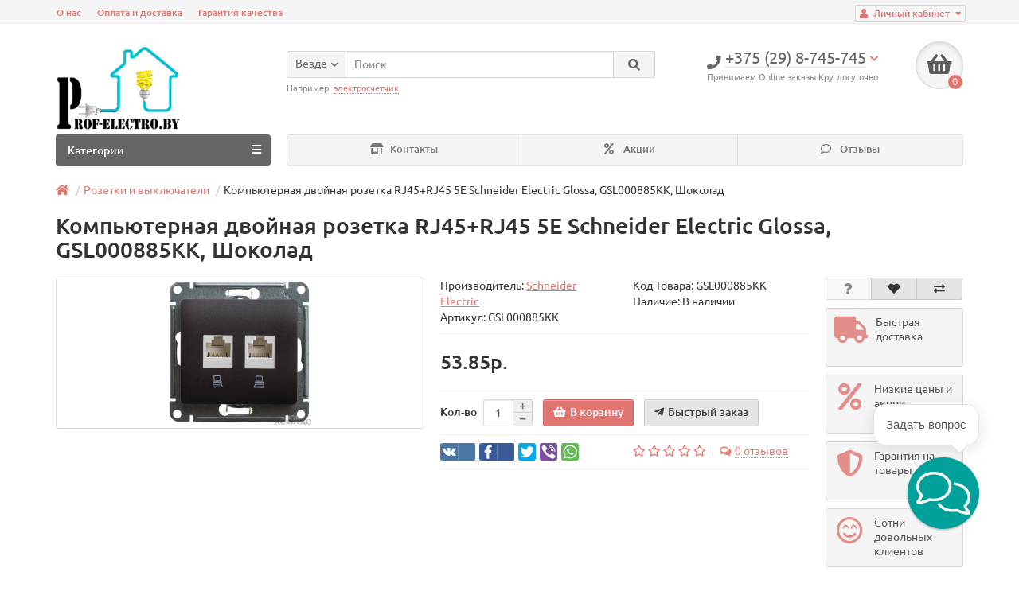

--- FILE ---
content_type: text/html; charset=utf-8
request_url: https://prof-electro.by/kompyuternaya-dvojnaya-rozetka-rj45-rj45-5e-schneider-electric-glossa-gsl000885kk-shokolad/
body_size: 19587
content:
<!DOCTYPE html>
<html dir="ltr" lang="ru">
<head>
<title>Компьютерная двойная розетка RJ45+RJ45 5E Schneider Electric Glossa, GSL000885KK, Шоколад купить в Витебске по низкой цене с доставкой</title>

      
<!-- Google Tag Manager -->
<script>(function(w,d,s,l,i){w[l]=w[l]||[];w[l].push({'gtm.start':
new Date().getTime(),event:'gtm.js'});var f=d.getElementsByTagName(s)[0],
j=d.createElement(s),dl=l!='dataLayer'?'&l='+l:'';j.async=true;j.src=
'https://www.googletagmanager.com/gtm.js?id='+i+dl;f.parentNode.insertBefore(j,f);
})(window,document,'script','dataLayer','GTM-WBXG89N');</script>
<!-- End Google Tag Manager -->
<meta charset="UTF-8" />
<meta name="viewport" content="width=device-width, initial-scale=1" />
<meta http-equiv="X-UA-Compatible" content="IE=edge" />
			
<base href="https://prof-electro.by/" />
<meta name="description" content="Компьютерная двойная розетка RJ45+RJ45 5E Schneider Electric Glossa, GSL000885KK, Шоколад Механизм Schneider Electric Glossa двойной розетки компьютерной с разъёмом RJ45 категория 5е предназначен для удобного и быстрого подключения вашего компьютера к ком" />
<meta name="keywords" content= "Компьютерная двойная розетка RJ45+RJ45 5E Schneider Electric Glossa, GSL000885KK, Шоколад" />
<meta property="og:title" content="Компьютерная двойная розетка RJ45+RJ45 5E Schneider Electric Glossa, GSL000885KK, Шоколад купить в Витебске по низкой цене с доставкой" />
<meta property="og:type" content="website" />
<meta property="og:image" content="https://prof-electro.by/image/catalog/Logo12-4-2_2.png" />
<meta property="og:site_name" content="Prof-Electro.by" />
<link href="https://prof-electro.by/kompyuternaya-dvojnaya-rozetka-rj45-rj45-5e-schneider-electric-glossa-gsl000885kk-shokolad/" rel="canonical" />
<link href="https://prof-electro.by/image/catalog/favicon_2.png" rel="icon" />
<link href="catalog/view/javascript/bootstrap/css/bootstrap.min.css" rel="stylesheet" media="screen" />
<link href="catalog/view/theme/unishop/stylesheet/stylesheet.css?v=2.5.0.0" rel="stylesheet" type="text/css" media="screen" />
<link href="catalog/view/theme/unishop/stylesheet/font-awesome.min.css" rel="stylesheet" type="text/css" media="screen" />
<link href="catalog/view/theme/unishop/stylesheet/elements_0.css?1660560636070" rel="stylesheet" type="text/css" media="screen" />
	<link href="catalog/view/javascript/jquery/magnific/magnific-popup.css" type="text/css" rel="stylesheet" media="screen" />
	<link href="catalog/view/javascript/jquery/datetimepicker/bootstrap-datetimepicker.min.css" type="text/css" rel="stylesheet" media="screen" />
	<link href="catalog/view/theme/unishop/stylesheet/notification.css" type="text/css" rel="stylesheet" media="screen" />
	<link href="catalog/view/theme/unishop/stylesheet/subscribe.css" type="text/css" rel="stylesheet" media="screen" />
<script>if(!localStorage.getItem('display')) {localStorage.setItem('display', 'grid');}</script>
<script src="catalog/view/javascript/jquery/jquery-2.1.1.min.js"></script>
<script src="catalog/view/javascript/bootstrap/js/bootstrap.min.js"></script>
<script src="catalog/view/theme/unishop/js/common.js"></script>
	<script src="catalog/view/javascript/jquery/magnific/jquery.magnific-popup.min.js"></script>
	<script src="catalog/view/theme/unishop/js/jquery.elevatezoom.js"></script>
	<script src="catalog/view/javascript/jquery/datetimepicker/moment.js"></script>
	<script src="catalog/view/javascript/jquery/datetimepicker/bootstrap-datetimepicker.min.js"></script>
	<script src="catalog/view/javascript/jquery/owl-carousel/owl.carousel.min.js"></script>
	<script src="catalog/view/theme/unishop/js/subscribe.js"></script>
	</head>
<body class="product-product-111153">
<!-- Google Tag Manager (noscript) -->
<noscript><iframe src="https://www.googletagmanager.com/ns.html?id=GTM-WBXG89N"
height="0" width="0" style="display:none;visibility:hidden"></iframe></noscript>
<!-- End Google Tag Manager (noscript) -->
<nav id="top">
  <div class="container">
	<div class="pull-right">
	<div id="account" class="btn-group">
		<button class="btn btn-link dropdown-toggle" data-toggle="dropdown">
			<i class="fa fa-user"></i> 
			<span class="hidden-xs">Личный кабинет</span> 
			<i class="fa fa-caret-down"></i>
		</button>
        <ul class="dropdown-menu dropdown-menu-right">
                        <li><a href="https://prof-electro.by/register/" >Регистрация</a></li>
            <li><a href="https://prof-electro.by/login/">Авторизация</a></li>
                    </ul>
    </div>
	</div>
					<div id="top-links" class="hidden-xs hidden-sm">
			<ul>
							<li><a href="/o-nas/" title="О нас">О нас</a></li>
							<li><a href="/oplata-i-dostavka/" title="Оплата и доставка">Оплата и доставка</a></li>
							<li><a href="/garantija-kachestva/" title="Гарантия качества">Гарантия качества</a></li>
						</ul>
		</div>
		<div id="top-links2" class="btn-group pull-left visible-xs visible-sm">
			<button class="btn btn-link dropdown-toggle" data-toggle="dropdown"><i class="fa fa-info"></i> <i class="fa fa-caret-down"></i></button>
		</div>
	  </div>
</nav>
<header>
	<div class="container">
		<div class="row">
			<div class="col-xs-12 col-sm-6 col-md-3 col-lg-3">
				<div id="logo">
																		<a href="https://prof-electro.by/"><img src="https://prof-electro.by/image/catalog/Logo12-4-2_2.png" title="Prof-Electro.by" alt="Prof-Electro.by" class="img-responsive" /></a>
															</div>
			</div>
			<div class="col-xs-9 col-sm-4 col-md-3 col-md-push-5">
				<div id="phone">
					<div class="phone dropdown-toggle pull-right" data-toggle="dropdown">
						<div><i class="fa fa-phone"></i> <span>+375 (29) 8-745-745</span> <i class="fa fa-chevron-down hidden-xs"></i></div>
						<div>Принимаем Online заказы Круглосуточно</div>
					</div>
											<ul class="dropdown-menu dropdown-menu-right">
							<li><a onclick="callback();" class="open_callback"><span class="hidden-xs">Не дозвонились? </span>Заказ звонка!</a></li>																						<li>
									<a href="tel:+375 (44) 5-935-745">
										<i class="fa fa-phone"></i>
										<span>+375 (44) 5-935-745</span>
									</a>
								</li>
															<li>
									<a href="mailto:montag.el@mail.ru">
										<i class="fa fa-envelope"></i>
										<span>montag.el@mail.ru</span>
									</a>
								</li>
																				</ul>
									</div>
			</div>
			<div class="col-xs-3 col-sm-2 col-md-1 col-md-push-5"><div id="cart" class="btn-group pull-right ">
	<button type="button" data-toggle="dropdown" data-loading-text="Загрузка..." class="btn dropdown-toggle"><i class="fa fa-shopping-basket"></i> <span id="cart-total">0</span></button>
	<ul class="dropdown-menu pull-right">
					<li style="padding-top:0;border-top:none">
				<p class="text-center">Ваша корзина пуста!</p>
			</li>
			</ul>
<script>
function p_array() {
}

function replace_button(product_id, options){
	$('.'+product_id).html('<i class="" aria-hidden="true"></i> <span class="hidden-sm">В корзине</span>').addClass('in_cart');
}
function return_button(product_id) {
	$('.'+product_id).html('<i class="fa fa-shopping-basket" aria-hidden="true"></i> <span class="hidden-sm">В корзину</span>').removeClass('in_cart');
}

$(document).ready(function() {
	p_array();
});
</script>
</div></div>
			<div id="div_search" class="col-xs-12 col-sm-6 col-md-4 col-lg-5 hidden-sm col-md-pull-4"><div id="search" class="search_form input-group se">
	<input type="hidden" name="filter_category_id" value="" />
	<div class="cat_id input-group-btn">
		<button type="button" class="btn btn-default btn-lg dropdown-toggle" data-toggle="dropdown"><span>Везде</span><i class="fa fa-chevron-down"></i></button>
		<ul class="dropdown-menu">
		<li data-id=""><a>Везде</a></li>
					<li data-id="59"><a>Розетки и выключатели</a></li>
					<li data-id="20"><a>Кабель</a></li>
					<li data-id="18"><a>Аксессуары для кабельной продукции</a></li>
					<li data-id="25"><a>УЗО, автоматы, дифавтоматы</a></li>
					<li data-id="17"><a>Щиты, шкафы, боксы</a></li>
					<li data-id="24"><a>Светильники</a></li>
					<li data-id="34"><a>Лампы, патроны</a></li>
					<li data-id="57"><a>Прожекторы</a></li>
					<li data-id="64"><a>Теплый пол</a></li>
					<li data-id="65"><a>Аксессуары</a></li>
					<li data-id="66"><a>Электромонтажный инструмент</a></li>
					<li data-id="67"><a>Счетчики электроэнергии</a></li>
					<li data-id="68"><a>Приборы измерения</a></li>
					<li data-id="69"><a>Силовые разъёмы</a></li>
				</ul>
	</div>		
	<input type="text" name="search" value="" placeholder="Поиск" class="form-control input-lg" />
	<span class="input-group-btn">
		<button type="button" class="search btn btn-default btn-lg"><i class="fa fa-search"></i></button>
	</span>
</div>
<div id="search_phrase" class="hidden-xs hidden-sm">
	Например: <a> электросчетчик</a></div></div>
		</div>
	</div>
	<div class="container">
		<div class="row">
												<div class="col-sm-12 col-md-8 col-lg-9 col-xl-16 col-md-push-4 col-lg-push-3 col-xl-push-2">
						<ul class="menu_links">
															<li>
									<a href="kontakty/" title="Контакты">
																					<span><i class="fas fa-store-alt"></i></span>
																				Контакты									</a>
								</li>
															<li>
									<a href="specials/" title="Акции">
																					<span><i class="fa fa-percent"></i></span>
																				Акции									</a>
								</li>
															<li>
									<a href="reviews/" title="Отзывы">
																					<span><i class="far fa-comment"></i></span>
																				Отзывы									</a>
								</li>
													</ul>
						<script>uniUpdRightMenu('.menu_links');</script>
					</div>
								<div class="col-sm-6 col-md-4 col-lg-3 col-xl-4 col-md-pull-8 col-lg-pull-9 col-xl-pull-8">
					<nav id="menu" class=" navbar">
						<div class="navbar-header">
							<span id="category">Категории</span>
							<button type="button" class="btn-navbar navbar-toggle" data-toggle="collapse" data-target=".navbar-ex1-collapse"><i class="fa fa-bars" aria-hidden="true"></i></button>
						</div>
						<div class="collapse navbar-collapse navbar-ex1-collapse">
							<ul class="nav navbar-nav">
								 
									<li class="has-children" >
										<a class="disabled">
																																				<span><i class="fa fa-arrow-alt-circle-right"></i></span>
																																		Розетки и выключатели											<i class="fas fa-angle-down fa-fw"></i>										</a>
																					<span class="dropdown-toggle visible-xs visible-sm"><i class="fa fa-plus" aria-hidden="true"></i><i class="fa fa-minus" aria-hidden="true"></i></span>
											<div class="dropdown-menu column-1">
												<div class="dropdown-inner row">
																											<ul class="list-unstyled col-sm-12">
															<li>
																<a href="https://prof-electro.by/rozetki-i-vyklyuchateli/iek-fors-ip-54-/"><i class="fas fa-angle-right"></i>IEK Форс(IP 54)</a>
																															</li>
														</ul>
																											<ul class="list-unstyled col-sm-12">
															<li>
																<a href="https://prof-electro.by/rozetki-i-vyklyuchateli/schneider-electric/"><i class="fas fa-angle-right"></i>Schneider Electric</a>
																																	<span class="dropdown-toggle visible-xs visible-sm"><i class="fa fa-plus" aria-hidden="true"></i><i class="fa fa-minus" aria-hidden="true"></i></span>
																	<div class="dropdown-menu">
																		<div class="dropdown-inner">
																			<ul class="list-unstyled">
																																									<li>
																						<a href="https://prof-electro.by/rozetki-i-vyklyuchateli/schneider-electric/atlas-design/"><i class="fas fa-angle-double-right"></i>Atlas Design</a>
																					</li>
																																									<li>
																						<a href="https://prof-electro.by/rozetki-i-vyklyuchateli/schneider-electric/blanca/"><i class="fas fa-angle-double-right"></i>Blanca</a>
																					</li>
																																									<li>
																						<a href="https://prof-electro.by/rozetki-i-vyklyuchateli/schneider-electric/glossa/"><i class="fas fa-angle-double-right"></i>Glossa</a>
																					</li>
																																							</ul>
																		</div>
																	</div>
																															</li>
														</ul>
																											<ul class="list-unstyled col-sm-12">
															<li>
																<a href="https://prof-electro.by/rozetki-i-vyklyuchateli/rozetki-simon/"><i class="fas fa-angle-right"></i>SIMON</a>
																															</li>
														</ul>
																											<ul class="list-unstyled col-sm-12">
															<li>
																<a href="https://prof-electro.by/rozetki-i-vyklyuchateli/rozetki-beltiz/"><i class="fas fa-angle-right"></i>БелТИЗ</a>
																															</li>
														</ul>
																											<ul class="list-unstyled col-sm-12">
															<li>
																<a href="https://prof-electro.by/rozetki-i-vyklyuchateli/vyklyuchateli/"><i class="fas fa-angle-right"></i>Выключатели</a>
																																	<span class="dropdown-toggle visible-xs visible-sm"><i class="fa fa-plus" aria-hidden="true"></i><i class="fa fa-minus" aria-hidden="true"></i></span>
																	<div class="dropdown-menu">
																		<div class="dropdown-inner">
																			<ul class="list-unstyled">
																																									<li>
																						<a href="https://prof-electro.by/rozetki-i-vyklyuchateli/vyklyuchateli/belyy-cvet/"><i class="fas fa-angle-double-right"></i>Белые</a>
																					</li>
																																									<li>
																						<a href="https://prof-electro.by/rozetki-i-vyklyuchateli/vyklyuchateli/dvuhklavishnye/"><i class="fas fa-angle-double-right"></i>Двухклавишные</a>
																					</li>
																																									<li>
																						<a href="https://prof-electro.by/rozetki-i-vyklyuchateli/vyklyuchateli/odnoklavishnye/"><i class="fas fa-angle-double-right"></i>Одноклавишные</a>
																					</li>
																																									<li>
																						<a href="https://prof-electro.by/rozetki-i-vyklyuchateli/vyklyuchateli/trekhklavishnye/"><i class="fas fa-angle-double-right"></i>Трехклавишные</a>
																					</li>
																																							</ul>
																		</div>
																	</div>
																															</li>
														</ul>
																											<ul class="list-unstyled col-sm-12">
															<li>
																<a href="https://prof-electro.by/rozetki-i-vyklyuchateli/rozetki/"><i class="fas fa-angle-right"></i>Розетки</a>
																																	<span class="dropdown-toggle visible-xs visible-sm"><i class="fa fa-plus" aria-hidden="true"></i><i class="fa fa-minus" aria-hidden="true"></i></span>
																	<div class="dropdown-menu">
																		<div class="dropdown-inner">
																			<ul class="list-unstyled">
																																									<li>
																						<a href="https://prof-electro.by/rozetki-i-vyklyuchateli/rozetki/cvet-belyy/"><i class="fas fa-angle-double-right"></i>Белые</a>
																					</li>
																																									<li>
																						<a href="https://prof-electro.by/rozetki-i-vyklyuchateli/rozetki/s-zazemleniem/"><i class="fas fa-angle-double-right"></i>Розетки с заземлением</a>
																					</li>
																																									<li>
																						<a href="https://prof-electro.by/rozetki-i-vyklyuchateli/rozetki/s-kryshkoj/"><i class="fas fa-angle-double-right"></i>Розетки с крышкой</a>
																					</li>
																																									<li>
																						<a href="https://prof-electro.by/rozetki-i-vyklyuchateli/rozetki/telefonnye/"><i class="fas fa-angle-double-right"></i>Телефонные розетки</a>
																					</li>
																																							</ul>
																		</div>
																	</div>
																															</li>
														</ul>
																											<ul class="list-unstyled col-sm-12">
															<li>
																<a href="https://prof-electro.by/rozetki-i-vyklyuchateli/legrand/"><i class="fas fa-angle-right"></i>Legrand</a>
																																	<span class="dropdown-toggle visible-xs visible-sm"><i class="fa fa-plus" aria-hidden="true"></i><i class="fa fa-minus" aria-hidden="true"></i></span>
																	<div class="dropdown-menu">
																		<div class="dropdown-inner">
																			<ul class="list-unstyled">
																																									<li>
																						<a href="https://prof-electro.by/rozetki-i-vyklyuchateli/legrand/legrand-inspiria/"><i class="fas fa-angle-double-right"></i>Inspiria</a>
																					</li>
																																									<li>
																						<a href="https://prof-electro.by/rozetki-i-vyklyuchateli/legrand/etika/"><i class="fas fa-angle-double-right"></i>Legrand Etika</a>
																					</li>
																																									<li>
																						<a href="https://prof-electro.by/rozetki-i-vyklyuchateli/legrand/valena/"><i class="fas fa-angle-double-right"></i>Legrand Valena</a>
																					</li>
																																									<li>
																						<a href="https://prof-electro.by/rozetki-i-vyklyuchateli/legrand/legrand--quteo-/"><i class="fas fa-angle-double-right"></i>Quteo</a>
																					</li>
																																							</ul>
																		</div>
																	</div>
																															</li>
														</ul>
																											<ul class="list-unstyled col-sm-12">
															<li>
																<a href="https://prof-electro.by/rozetki-i-vyklyuchateli/rozetki-lezard/"><i class="fas fa-angle-right"></i>Lezard</a>
																																	<span class="dropdown-toggle visible-xs visible-sm"><i class="fa fa-plus" aria-hidden="true"></i><i class="fa fa-minus" aria-hidden="true"></i></span>
																	<div class="dropdown-menu">
																		<div class="dropdown-inner">
																			<ul class="list-unstyled">
																																									<li>
																						<a href="https://prof-electro.by/rozetki-i-vyklyuchateli/rozetki-lezard/mira/"><i class="fas fa-angle-double-right"></i>Серия Mira</a>
																					</li>
																																									<li>
																						<a href="https://prof-electro.by/rozetki-i-vyklyuchateli/rozetki-lezard/demet/"><i class="fas fa-angle-double-right"></i>Серия NATA</a>
																					</li>
																																							</ul>
																		</div>
																	</div>
																															</li>
														</ul>
																									</div>
											</div>
																			</li>
								 
									<li class="has-children" >
										<a href="https://prof-electro.by/cable/">
																																				<span><i class="fa fa-arrow-alt-circle-right"></i></span>
																																		Кабель											<i class="fas fa-angle-down fa-fw"></i>										</a>
																					<span class="dropdown-toggle visible-xs visible-sm"><i class="fa fa-plus" aria-hidden="true"></i><i class="fa fa-minus" aria-hidden="true"></i></span>
											<div class="dropdown-menu column-1">
												<div class="dropdown-inner row">
																											<ul class="list-unstyled col-sm-12">
															<li>
																<a href="https://prof-electro.by/cable/tv-kabel/"><i class="fas fa-angle-right"></i>TV-кабель</a>
																															</li>
														</ul>
																											<ul class="list-unstyled col-sm-12">
															<li>
																<a href="https://prof-electro.by/cable/utp/"><i class="fas fa-angle-right"></i>UTP</a>
																															</li>
														</ul>
																											<ul class="list-unstyled col-sm-12">
															<li>
																<a href="https://prof-electro.by/cable/avvg/"><i class="fas fa-angle-right"></i>АВВГ</a>
																															</li>
														</ul>
																											<ul class="list-unstyled col-sm-12">
															<li>
																<a href="https://prof-electro.by/cable/apbpp/"><i class="fas fa-angle-right"></i>АПБПП</a>
																															</li>
														</ul>
																											<ul class="list-unstyled col-sm-12">
															<li>
																<a href="https://prof-electro.by/cable/apv/"><i class="fas fa-angle-right"></i>АПВ</a>
																															</li>
														</ul>
																											<ul class="list-unstyled col-sm-12">
															<li>
																<a href="https://prof-electro.by/cable/vvg/"><i class="fas fa-angle-right"></i>ВВГ</a>
																															</li>
														</ul>
																											<ul class="list-unstyled col-sm-12">
															<li>
																<a href="https://prof-electro.by/cable/pbvvg/"><i class="fas fa-angle-right"></i>ПБВВГ</a>
																															</li>
														</ul>
																											<ul class="list-unstyled col-sm-12">
															<li>
																<a href="https://prof-electro.by/cable/pv/"><i class="fas fa-angle-right"></i>ПВ</a>
																															</li>
														</ul>
																											<ul class="list-unstyled col-sm-12">
															<li>
																<a href="https://prof-electro.by/cable/pv-3-pugv/"><i class="fas fa-angle-right"></i>ПВ-3 (ПуГВ)</a>
																															</li>
														</ul>
																											<ul class="list-unstyled col-sm-12">
															<li>
																<a href="https://prof-electro.by/cable/pvs/"><i class="fas fa-angle-right"></i>ПВС</a>
																															</li>
														</ul>
																											<ul class="list-unstyled col-sm-12">
															<li>
																<a href="https://prof-electro.by/cable/sip/"><i class="fas fa-angle-right"></i>СИП</a>
																															</li>
														</ul>
																											<ul class="list-unstyled col-sm-12">
															<li>
																<a href="https://prof-electro.by/cable/telefonnij-kabel/"><i class="fas fa-angle-right"></i>Телефонный кабель</a>
																															</li>
														</ul>
																											<ul class="list-unstyled col-sm-12">
															<li>
																<a href="https://prof-electro.by/cable/shvvp/"><i class="fas fa-angle-right"></i>ШВВП</a>
																															</li>
														</ul>
																									</div>
											</div>
																			</li>
								 
									<li class="has-children" >
										<a href="https://prof-electro.by/accessories-cable/">
																																				<span><i class="fa fa-arrow-alt-circle-right"></i></span>
																																		Аксессуары для кабельной продукции											<i class="fas fa-angle-down fa-fw"></i>										</a>
																					<span class="dropdown-toggle visible-xs visible-sm"><i class="fa fa-plus" aria-hidden="true"></i><i class="fa fa-minus" aria-hidden="true"></i></span>
											<div class="dropdown-menu column-1">
												<div class="dropdown-inner row">
																											<ul class="list-unstyled col-sm-12">
															<li>
																<a href="https://prof-electro.by/accessories-cable/izolenta/"><i class="fas fa-angle-right"></i>Изолента</a>
																															</li>
														</ul>
																											<ul class="list-unstyled col-sm-12">
															<li>
																<a href="https://prof-electro.by/accessories-cable/kabel-kanal/"><i class="fas fa-angle-right"></i>Кабель-каналы</a>
																															</li>
														</ul>
																											<ul class="list-unstyled col-sm-12">
															<li>
																<a href="https://prof-electro.by/accessories-cable/stjazhki/"><i class="fas fa-angle-right"></i>Кабельные стяжки</a>
																															</li>
														</ul>
																											<ul class="list-unstyled col-sm-12">
															<li>
																<a href="https://prof-electro.by/accessories-cable/klemniki/"><i class="fas fa-angle-right"></i>Клеммники</a>
																															</li>
														</ul>
																											<ul class="list-unstyled col-sm-12">
															<li>
																<a href="https://prof-electro.by/accessories-cable/korobki-montazhnie/"><i class="fas fa-angle-right"></i>Коробки монтажные</a>
																															</li>
														</ul>
																											<ul class="list-unstyled col-sm-12">
															<li>
																<a href="https://prof-electro.by/accessories-cable/korobki-ustanovochnie/"><i class="fas fa-angle-right"></i>Коробки установочные</a>
																															</li>
														</ul>
																											<ul class="list-unstyled col-sm-12">
															<li>
																<a href="https://prof-electro.by/accessories-cable/metallorukav/"><i class="fas fa-angle-right"></i>Металлорукав</a>
																															</li>
														</ul>
																											<ul class="list-unstyled col-sm-12">
															<li>
																<a href="https://prof-electro.by/accessories-cable/salniki/"><i class="fas fa-angle-right"></i>Сальники</a>
																															</li>
														</ul>
																											<ul class="list-unstyled col-sm-12">
															<li>
																<a href="https://prof-electro.by/accessories-cable/termousadka/"><i class="fas fa-angle-right"></i>Термоусадка</a>
																															</li>
														</ul>
																											<ul class="list-unstyled col-sm-12">
															<li>
																<a href="https://prof-electro.by/accessories-cable/truba-gofrirovannaja/"><i class="fas fa-angle-right"></i>Труба гофрированная</a>
																															</li>
														</ul>
																											<ul class="list-unstyled col-sm-12">
															<li>
																<a href="https://prof-electro.by/accessories-cable/truba-pnd/"><i class="fas fa-angle-right"></i>Труба ПНД</a>
																															</li>
														</ul>
																									</div>
											</div>
																			</li>
								 
									<li class="has-children" >
										<a href="https://prof-electro.by/uzo-avtomaty-difavtomaty/">
																																				<span><i class="fa fa-arrow-alt-circle-right"></i></span>
																																		УЗО, автоматы, дифавтоматы											<i class="fas fa-angle-down fa-fw"></i>										</a>
																					<span class="dropdown-toggle visible-xs visible-sm"><i class="fa fa-plus" aria-hidden="true"></i><i class="fa fa-minus" aria-hidden="true"></i></span>
											<div class="dropdown-menu column-1">
												<div class="dropdown-inner row">
																											<ul class="list-unstyled col-sm-12">
															<li>
																<a href="https://prof-electro.by/uzo-avtomaty-difavtomaty/dekraft2/"><i class="fas fa-angle-right"></i>DEKRAFT</a>
																															</li>
														</ul>
																											<ul class="list-unstyled col-sm-12">
															<li>
																<a href="https://prof-electro.by/uzo-avtomaty-difavtomaty/difavtomaty/"><i class="fas fa-angle-right"></i>Дифавтоматы</a>
																															</li>
														</ul>
																											<ul class="list-unstyled col-sm-12">
															<li>
																<a href="https://prof-electro.by/uzo-avtomaty-difavtomaty/uzo/"><i class="fas fa-angle-right"></i>УЗО</a>
																															</li>
														</ul>
																											<ul class="list-unstyled col-sm-12">
															<li>
																<a href="https://prof-electro.by/uzo-avtomaty-difavtomaty/uzo--difavtomati/"><i class="fas fa-angle-right"></i>УЗО, дифавтоматы</a>
																															</li>
														</ul>
																											<ul class="list-unstyled col-sm-12">
															<li>
																<a href="https://prof-electro.by/uzo-avtomaty-difavtomaty/avtomaticheskie-vikljuchateli/"><i class="fas fa-angle-right"></i>Автоматические выключатели</a>
																															</li>
														</ul>
																											<ul class="list-unstyled col-sm-12">
															<li>
																<a href="https://prof-electro.by/uzo-avtomaty-difavtomaty/vn-vikljuchatel-nagruzki/"><i class="fas fa-angle-right"></i>ВН-выключатель нагрузки</a>
																															</li>
														</ul>
																											<ul class="list-unstyled col-sm-12">
															<li>
																<a href="https://prof-electro.by/uzo-avtomaty-difavtomaty/ogranichitel-impulsnih-naprjazhenij/"><i class="fas fa-angle-right"></i>Ограничитель импульсных напряжений</a>
																															</li>
														</ul>
																											<ul class="list-unstyled col-sm-12">
															<li>
																<a href="https://prof-electro.by/uzo-avtomaty-difavtomaty/din-rejka/"><i class="fas fa-angle-right"></i>DIN-рейки</a>
																															</li>
														</ul>
																											<ul class="list-unstyled col-sm-12">
															<li>
																<a href="https://prof-electro.by/uzo-avtomaty-difavtomaty/nulevie-shini/"><i class="fas fa-angle-right"></i>Нулевые шины</a>
																															</li>
														</ul>
																											<ul class="list-unstyled col-sm-12">
															<li>
																<a href="https://prof-electro.by/uzo-avtomaty-difavtomaty/predohraniteli-par/"><i class="fas fa-angle-right"></i>Предохранители ПАР</a>
																															</li>
														</ul>
																									</div>
											</div>
																			</li>
								 
									<li class="has-children" >
										<a href="https://prof-electro.by/schity/">
																																				<span><i class="fa fa-arrow-alt-circle-right"></i></span>
																																		Щиты, шкафы, боксы											<i class="fas fa-angle-down fa-fw"></i>										</a>
																					<span class="dropdown-toggle visible-xs visible-sm"><i class="fa fa-plus" aria-hidden="true"></i><i class="fa fa-minus" aria-hidden="true"></i></span>
											<div class="dropdown-menu column-1">
												<div class="dropdown-inner row">
																											<ul class="list-unstyled col-sm-12">
															<li>
																<a href="https://prof-electro.by/schity/boks-plastikovij/"><i class="fas fa-angle-right"></i>Бокс пластиковый</a>
																															</li>
														</ul>
																											<ul class="list-unstyled col-sm-12">
															<li>
																<a href="https://prof-electro.by/schity/korpus-metallicheskij/"><i class="fas fa-angle-right"></i>Корпус металлический</a>
																															</li>
														</ul>
																											<ul class="list-unstyled col-sm-12">
															<li>
																<a href="https://prof-electro.by/schity/korpus-plastikovij/"><i class="fas fa-angle-right"></i>Корпус пластиковый</a>
																															</li>
														</ul>
																									</div>
											</div>
																			</li>
								 
									<li class="has-children" >
										<a href="https://prof-electro.by/svetilniki/">
																																				<span><i class="fa fa-arrow-alt-circle-right"></i></span>
																																		Светильники											<i class="fas fa-angle-down fa-fw"></i>										</a>
																					<span class="dropdown-toggle visible-xs visible-sm"><i class="fa fa-plus" aria-hidden="true"></i><i class="fa fa-minus" aria-hidden="true"></i></span>
											<div class="dropdown-menu column-1">
												<div class="dropdown-inner row">
																											<ul class="list-unstyled col-sm-12">
															<li>
																<a href="https://prof-electro.by/svetilniki/komplektujushhie/"><i class="fas fa-angle-right"></i>Комплектующие</a>
																															</li>
														</ul>
																											<ul class="list-unstyled col-sm-12">
															<li>
																<a href="https://prof-electro.by/svetilniki/svetilniki-bannie/"><i class="fas fa-angle-right"></i>Светильники банные</a>
																															</li>
														</ul>
																											<ul class="list-unstyled col-sm-12">
															<li>
																<a href="https://prof-electro.by/svetilniki/svetilniki-ljuminescentnie/"><i class="fas fa-angle-right"></i>Светильники люминесцентные</a>
																															</li>
														</ul>
																											<ul class="list-unstyled col-sm-12">
															<li>
																<a href="https://prof-electro.by/svetilniki/svetilniki-tochechnie/"><i class="fas fa-angle-right"></i>Светильники точечные</a>
																															</li>
														</ul>
																									</div>
											</div>
																			</li>
								 
									<li class="has-children" >
										<a href="https://prof-electro.by/lampy-patrony/">
																																				<span><i class="fa fa-arrow-alt-circle-right"></i></span>
																																		Лампы, патроны											<i class="fas fa-angle-down fa-fw"></i>										</a>
																					<span class="dropdown-toggle visible-xs visible-sm"><i class="fa fa-plus" aria-hidden="true"></i><i class="fa fa-minus" aria-hidden="true"></i></span>
											<div class="dropdown-menu column-4">
												<div class="dropdown-inner row">
																											<ul class="list-unstyled col-sm-3">
															<li>
																<a href="https://prof-electro.by/lampy-patrony/aksessuari-dlja-lamp/"><i class="fas fa-angle-right"></i>Аксессуары для ламп</a>
																															</li>
														</ul>
																											<ul class="list-unstyled col-sm-3">
															<li>
																<a href="https://prof-electro.by/lampy-patrony/lampi-galogennie/"><i class="fas fa-angle-right"></i>Лампы галогенные</a>
																															</li>
														</ul>
																											<ul class="list-unstyled col-sm-3">
															<li>
																<a href="https://prof-electro.by/lampy-patrony/lampi-ljuminescentnie/"><i class="fas fa-angle-right"></i>Лампы люминесцентные</a>
																															</li>
														</ul>
																											<ul class="list-unstyled col-sm-3">
															<li>
																<a href="https://prof-electro.by/lampy-patrony/lampi-nakalivanija/"><i class="fas fa-angle-right"></i>Лампы накаливания</a>
																															</li>
														</ul>
																											<ul class="list-unstyled col-sm-3">
															<li>
																<a href="https://prof-electro.by/lampy-patrony/lampi-svetodiodnie/"><i class="fas fa-angle-right"></i>Лампы светодиодные</a>
																															</li>
														</ul>
																											<ul class="list-unstyled col-sm-3">
															<li>
																<a href="https://prof-electro.by/lampy-patrony/lampi-jenergosberegajushhie/"><i class="fas fa-angle-right"></i>Энергосберегающие лампы</a>
																															</li>
														</ul>
																									</div>
											</div>
																			</li>
								 
									<li class="has-children" >
										<a href="https://prof-electro.by/projectory/">
																																				<span><i class="fa fa-arrow-alt-circle-right"></i></span>
																																		Прожекторы											<i class="fas fa-angle-down fa-fw"></i>										</a>
																					<span class="dropdown-toggle visible-xs visible-sm"><i class="fa fa-plus" aria-hidden="true"></i><i class="fa fa-minus" aria-hidden="true"></i></span>
											<div class="dropdown-menu column-1">
												<div class="dropdown-inner row">
																											<ul class="list-unstyled col-sm-12">
															<li>
																<a href="https://prof-electro.by/projectory/galogenovie/"><i class="fas fa-angle-right"></i>Галогеновые</a>
																															</li>
														</ul>
																											<ul class="list-unstyled col-sm-12">
															<li>
																<a href="https://prof-electro.by/projectory/svetodiodnie/"><i class="fas fa-angle-right"></i>Светодиодные</a>
																															</li>
														</ul>
																									</div>
											</div>
																			</li>
								 
									<li class="has-children" >
										<a href="https://prof-electro.by/teplij-pol/">
																																				<span><i class="fa fa-arrow-alt-circle-right"></i></span>
																																		Теплый пол											<i class="fas fa-angle-down fa-fw"></i>										</a>
																					<span class="dropdown-toggle visible-xs visible-sm"><i class="fa fa-plus" aria-hidden="true"></i><i class="fa fa-minus" aria-hidden="true"></i></span>
											<div class="dropdown-menu column-1">
												<div class="dropdown-inner row">
																											<ul class="list-unstyled col-sm-12">
															<li>
																<a href="https://prof-electro.by/teplij-pol/infrakrasnij/"><i class="fas fa-angle-right"></i>Инфракрасный</a>
																															</li>
														</ul>
																											<ul class="list-unstyled col-sm-12">
															<li>
																<a href="https://prof-electro.by/teplij-pol/teplie-poli/"><i class="fas fa-angle-right"></i>Нагревательные маты</a>
																															</li>
														</ul>
																											<ul class="list-unstyled col-sm-12">
															<li>
																<a href="https://prof-electro.by/teplij-pol/rashodnie-materiali/"><i class="fas fa-angle-right"></i>Расходные материалы</a>
																															</li>
														</ul>
																											<ul class="list-unstyled col-sm-12">
															<li>
																<a href="https://prof-electro.by/teplij-pol/termoreguljatori/"><i class="fas fa-angle-right"></i>Терморегуляторы</a>
																															</li>
														</ul>
																									</div>
											</div>
																			</li>
								 
									<li class="has-children" >
										<a href="https://prof-electro.by/aksessuari/">
																																				<span><i class="fa fa-arrow-alt-circle-right"></i></span>
																																		Аксессуары											<i class="fas fa-angle-down fa-fw"></i>										</a>
																					<span class="dropdown-toggle visible-xs visible-sm"><i class="fa fa-plus" aria-hidden="true"></i><i class="fa fa-minus" aria-hidden="true"></i></span>
											<div class="dropdown-menu column-1">
												<div class="dropdown-inner row">
																											<ul class="list-unstyled col-sm-12">
															<li>
																<a href="https://prof-electro.by/aksessuari/ventiljatori/"><i class="fas fa-angle-right"></i>Вентиляторы</a>
																															</li>
														</ul>
																											<ul class="list-unstyled col-sm-12">
															<li>
																<a href="https://prof-electro.by/aksessuari/vilki-shtekera/"><i class="fas fa-angle-right"></i>Вилки, штекера</a>
																															</li>
														</ul>
																											<ul class="list-unstyled col-sm-12">
															<li>
																<a href="https://prof-electro.by/aksessuari/datchik-dvizhenija/"><i class="fas fa-angle-right"></i>Датчик движения</a>
																															</li>
														</ul>
																											<ul class="list-unstyled col-sm-12">
															<li>
																<a href="https://prof-electro.by/aksessuari/zvonki/"><i class="fas fa-angle-right"></i>Звонки</a>
																															</li>
														</ul>
																											<ul class="list-unstyled col-sm-12">
															<li>
																<a href="https://prof-electro.by/aksessuari/pajalniki/"><i class="fas fa-angle-right"></i>Паяльники</a>
																															</li>
														</ul>
																											<ul class="list-unstyled col-sm-12">
															<li>
																<a href="https://prof-electro.by/aksessuari/trojniki/"><i class="fas fa-angle-right"></i>Тройники</a>
																															</li>
														</ul>
																											<ul class="list-unstyled col-sm-12">
															<li>
																<a href="https://prof-electro.by/aksessuari/udliniteli-i-kolodki/"><i class="fas fa-angle-right"></i>Удлинители и колодки</a>
																															</li>
														</ul>
																									</div>
											</div>
																			</li>
								 
									<li  >
										<a href="https://prof-electro.by/jelektromontazhnij-instrument/">
																																				<span><i class="fa fa-arrow-alt-circle-right"></i></span>
																																		Электромонтажный инструмент																					</a>
																			</li>
								 
									<li class="has-children" >
										<a href="https://prof-electro.by/schetchiki-jelektrojenergii/">
																																				<span><i class="fa fa-arrow-alt-circle-right"></i></span>
																																		Счетчики электроэнергии											<i class="fas fa-angle-down fa-fw"></i>										</a>
																					<span class="dropdown-toggle visible-xs visible-sm"><i class="fa fa-plus" aria-hidden="true"></i><i class="fa fa-minus" aria-hidden="true"></i></span>
											<div class="dropdown-menu column-1">
												<div class="dropdown-inner row">
																											<ul class="list-unstyled col-sm-12">
															<li>
																<a href="https://prof-electro.by/schetchiki-jelektrojenergii/odnofaznie/"><i class="fas fa-angle-right"></i>Однофазные</a>
																															</li>
														</ul>
																											<ul class="list-unstyled col-sm-12">
															<li>
																<a href="https://prof-electro.by/schetchiki-jelektrojenergii/trehfaznie/"><i class="fas fa-angle-right"></i>Трехфазные</a>
																															</li>
														</ul>
																									</div>
											</div>
																			</li>
								 
									<li  >
										<a href="https://prof-electro.by/pribori-izmerenija/">
																																				<span><i class="fa fa-arrow-alt-circle-right"></i></span>
																																		Приборы измерения																					</a>
																			</li>
								 
									<li  >
										<a href="https://prof-electro.by/silovie-razjomi/">
																																				<span><i class="fa fa-arrow-alt-circle-right"></i></span>
																																		Силовые разъёмы																					</a>
																			</li>
															</ul>
						</div>
					</nav>
<div class="container"></div>
			
									</div>
						<div id="div_search2" class="col-xs-12 col-sm-6 col-md-5 visible-sm"></div>
			<script>$('#div_search > *').clone().appendTo('#div_search2');</script>
		</div>
	</div>
</header>
<div id="main_content"><div class="container">
	<ul class="breadcrumb">
														<li itemscope itemtype="https://data-vocabulary.org/Breadcrumb"><a href="https://prof-electro.by/" itemprop="url"><i class="fa fa-home"></i><span style="display:none" itemprop="title">Prof-Electro.by</span></a></li>
																					<li itemscope itemtype="https://data-vocabulary.org/Breadcrumb"><a href="https://prof-electro.by/rozetki-i-vyklyuchateli/" itemprop="url"><span itemprop="title">Розетки и выключатели</span></a></li>
																<li>Компьютерная двойная розетка RJ45+RJ45 5E Schneider Electric Glossa, GSL000885KK, Шоколад</li>
						</ul>
	<div class="row">									<div id="content" class="col-xs-12">			<div id="product" class="row product-block">
				<div class="col-sm-12"><h1 class="heading"><span>Компьютерная двойная розетка RJ45+RJ45 5E Schneider Electric Glossa, GSL000885KK, Шоколад</span></h1></div>
					<div class="col-sm-6 col-md-5">
																				<ul class="thumbnails">
																	<li>
										<a class="thumbnail" href="https://prof-electro.by/image/cache/catalog/categories/roztki/schnider/glossa/GSL000885KK-1200x800.jpg" title="Компьютерная двойная розетка RJ45+RJ45 5E Schneider Electric Glossa, GSL000885KK, Шоколад" data-key="0">
											<img src="https://prof-electro.by/image/cache/catalog/categories/roztki/schnider/glossa/GSL000885KK-200x180.jpg"  data-zoom-image="https://prof-electro.by/image/cache/catalog/categories/roztki/schnider/glossa/GSL000885KK-1200x800.jpg" title="Компьютерная двойная розетка RJ45+RJ45 5E Schneider Electric Glossa, GSL000885KK, Шоколад" alt="Компьютерная двойная розетка RJ45+RJ45 5E Schneider Electric Glossa, GSL000885KK, Шоколад" />
										</a>
									</li>
																							</ul>
											</div>
					<div class="col-sm-6 col-md-5">
						<div class="row">
							<div class="col-md-12">
								<div class="row">
									<div class="col-sm-6 col-md-6">Производитель: <a href="https://prof-electro.by/schneider/"><span>Schneider Electric</span></a></div>									<div class="col-sm-6 col-md-6">Код Товара: <span>GSL000885KK</span></div>
																		<div class="col-sm-6 col-md-6">Наличие: В наличии</div>
																		<div class="col-sm-6 col-md-6">Артикул: GSL000885KK</div>																																																														</div>
							</div>
						</div>
													<hr />
							<ul class="list-unstyled price">
																	<li><span>53.85р.</span></li>
																								<li>
									<hr />
									<div class="form-group quantity">
										<label class="control-label hidden-xs" for="input-quantity">Кол-во</label>
										<input type="hidden" name="product_id" value="111153" />
										<input type="text" name="quantity" value="1" size="2" id="input-quantity" class="form-control" />
										<span>
											<i class="fa fa-plus btn btn-default" onclick="quantity(this, '1', '+');"></i>
											<i class="fa fa-minus btn btn-default" onclick="quantity(this, '1', '-');"></i>
										</span>
										<button type="button" class="add_to_cart button btn btn-lg  111153" data-toggle="tooltip" title="В корзину" id="button-cart"><i class="fa fa-shopping-basket"></i><span>В корзину</span></button>
																					<button type="button" class="quick_order button btn btn-default btn-lg" data-toggle="tooltip" title="Быстрый заказ" onclick="quick_order('111153');"><i class="fab fa-telegram-plane"></i><span class="hidden-xs hidden-sm hidden-md">Быстрый заказ</span></button>
																			</div>
																	</li>
															</ul>
												<div id="option" class="option row">
																				</div>
						<hr  />
												<div class="row">
							<div class="share col-sm-12 col-md-12 col-lg-6">
								<div id="goodshare" data-socials="vkontakte,facebook,twitter,viber,whatsapp"></div>
								<script src="catalog/view/javascript/goodshare/goodshare.js"></script>
								<link href="catalog/view/javascript/goodshare/goodshare.css" rel="stylesheet" media="screen" />
							</div>
							<div class="col-sm-12 col-md-12 visible-xs visible-sm visible-md"><hr /></div>
															<div class="rating col-xs-7 col-sm-8 col-md-12 col-lg-6">
																														<i class="far fa-star"></i>
																																								<i class="far fa-star"></i>
																																								<i class="far fa-star"></i>
																																								<i class="far fa-star"></i>
																																								<i class="far fa-star"></i>
																												<i class="fa fa-comments-o" aria-hidden="true"></i><a href="" onclick="$('a[href=\'#tab-review\']').trigger('click'); scroll_to('#tab-review'); return false;"><span class="hidden-xs">0 отзывов</span><span class="visible-xs">0</span></a>
								</div>
								<div class="btn-group col-xs-5 col-sm-4 visible-xs visible-sm">
									<button type="button" data-toggle="tooltip" class="btn btn-default" title="Вопрос о товаре" onclick="callback('Вопрос о товаре', '111153');"><i class="fa fa-question"></i></button>
									<button type="button" data-toggle="tooltip" class="wishlist btn btn-default" title="В закладки" onclick="wishlist.add('111153');"><i class="fa fa-heart"></i></button>									<button type="button" data-toggle="tooltip" class="compare btn btn-default" title="В сравнение" onclick="compare.add('111153');"><i class="fa fa-exchange-alt"></i></button>								</div>
														<div class="col-sm-12 col-md-12 visible-xs visible-sm visible-md"><hr /></div>
						</div>
						<hr />
					</div>
					<div class="col-sm-12 col-md-2">
						<div class="product_button btn-group hidden-xs hidden-sm">
							<button type="button" data-toggle="tooltip" class="btn btn-default" title="Вопрос о товаре" onclick="callback('Вопрос о товаре', '111153');"><i class="fa fa-question"></i></button>
							<button type="button" data-toggle="tooltip" class="wishlist btn btn-default" title="В закладки" onclick="wishlist.add('111153');"><i class="fa fa-heart"></i></button>							<button type="button" data-toggle="tooltip" class="compare btn btn-default" title="В сравнение" onclick="compare.add('111153');"><i class="fa fa-exchange-alt"></i></button>						</div>
						<div class="row">
							<div class="product_banners">
																	<div class="col-xs-6 col-sm-4 col-md-12">
										<div  >
											<i class="fa fa-truck"></i>
											<span><span>Быстрая доставка</span></span>
										</div>
									</div>
																	<div class="col-xs-6 col-sm-4 col-md-12">
										<div  >
											<i class="fa fa-percent"></i>
											<span><span>Низкие цены и акции</span></span>
										</div>
									</div>
																	<div class="col-xs-6 col-sm-4 col-md-12">
										<div  >
											<i class="fa fa-shield-alt"></i>
											<span><span>Гарантия на товары</span></span>
										</div>
									</div>
																	<div class="col-xs-6 col-sm-4 col-md-12">
										<div  >
											<i class="far fa-smile-beam"></i>
											<span><span>Сотни довольных клиентов</span></span>
										</div>
									</div>
																	<div class="col-xs-6 col-sm-4 col-md-12">
										<div  >
											<i class="fa fa-thumbs-up"></i>
											<span><span>Монтажникам скидка до 10%</span></span>
										</div>
									</div>
																<script>max_height_div('.product_banners div div');</script>
							</div>
						</div>
						<hr class="visible-xs visible-sm" />
					</div>
				</div>
								<div class="row">
					<div class="col-xs-12">
						<ul class="nav nav-tabs">
							<li class="active"><a href="#tab-description" data-toggle="tab"><i class="far fa-file-alt" aria-hidden="true"></i>Описание</a></li>
				            															<li><a href="#tab-review" data-toggle="tab"><i class="fa fa-comments" aria-hidden="true"></i>Отзывов (0)</a></li>
																						<li><a href="#tab-additional_tab" data-toggle="tab"><i class="fa fa-truck"></i>Условия доставки</a></li>
																																			</ul>
						<div class="tab-content">
							<div class="tab-pane active" id="tab-description"><span style="font-family: Arial; font-size: 13px; white-space: pre-wrap;">Механизм Schneider Electric Glossa двойной розетки компьютерной с разъёмом RJ45 категория 5е предназначен для удобного и быстрого подключения вашего компьютера к компьютерной сети. Выполнен из материала PС+ASA, стойкого к УФ-излучению и появлению царапин. Серия Glossa является одной из самых популярных серий электроустановочных изделий. Гамма из 14 цветов отражает последние тренды в индустриальном дизайне. Механизмы и рамки разных цветов прекрасно сочетаются между собой, их можно комбинировать для создания уникального решения. Благодаря Glossa вы сможете создать интерьер, отражающий вашу индивидуальность, соответствующий вашему образу жизни.
</span><div><span style="font-family: Arial; font-size: 13px; white-space: pre-wrap;"><br></span></div></div>
																						<div class="tab-pane" id="tab-review">
									<div id="review"></div>
									<form class="form-horizontal" id="form-review">
																					<div class="rev_form well well-sm">
												<div class="form-group required">
													<div class="col-sm-12">
														<label class="control-label" for="input-name">Ваше имя</label>
														<input type="text" name="name" value="" id="input-name" class="form-control" />
													</div>
												</div>
																									<div class="form-group ">
														<div class="col-sm-12">
															<label class="control-label" for="input-review-minus">Достоинства:</label>
															<textarea name="plus" rows="5" id="input-review-minus" class="form-control"></textarea>
														</div>
													</div>
													<div class="form-group ">
														<div class="col-sm-12">
															<label class="control-label" for="input-review-plus">Недостатки:</label>
															<textarea name="minus" rows="5" id="input-review-plus" class="form-control"></textarea>
														</div>
													</div>
																								<div class="form-group required">
													<div class="col-sm-12">
														<label class="control-label" for="input-review">Ваш отзыв</label>
														<textarea name="text" rows="5" id="input-review" class="form-control"></textarea>
														<div class="help-block"><span style="color: #FF0000;">Примечание:</span> HTML разметка не поддерживается! Используйте обычный текст.</div>
													</div>
												</div>
												<div class="form-group required">
													<div class="col-sm-12">
														<label class="control-label">Рейтинг</label>
														<div class="review_star">
															<input type="radio" name="rating" value="1" />
															<input type="radio" name="rating" value="2" />
															<input type="radio" name="rating" value="3" />
															<input type="radio" name="rating" value="4" />
															<input type="radio" name="rating" value="5" />
															<div class="stars">
																<i class="far fa-star"></i><i class="far fa-star"></i><i class="far fa-star"></i><i class="far fa-star"></i><i class="far fa-star"></i>
															</div>
														</div>
													</div>
												</div>
																								<div class="text-right clearfix">
													<button type="button" id="button-review" data-loading-text="Загрузка..." class="btn btn-primary">Отправить свой отзыв</button>
												</div>
											</div>
																			</form>
								</div>
																						<div class="tab-pane" id="tab-additional_tab"><p><font face="Arial"><b>Доставка по г. Витебску:</b></font></p><ul><li><font face="Arial">При заказе на сумму <u>от&nbsp;50&nbsp;рублей</u> –<font color="#333333"><span style="font-size: 14px;">&nbsp;<b style="color: rgb(0, 0, 0); font-size: 12px; display: inline !important;">БЕСПЛАТНО</b><b style="color: rgb(0, 0, 0); font-size: 12px; font-family: &quot;Open Sans&quot;, sans-serif; display: inline !important;">&nbsp;</b></span></font>доставим&nbsp;по г. Витебску</font></li><li><font face="Arial">Доставка на сумму менее 50 руб. оплачивается отдельно. Стоимость доставки в таком случае 5 руб.</font></li></ul><p><font face="Arial">Время и день доставки согласовывается с менеджером, который свяжется с Вами после того, как Вы разместите свой заказ. Заказы, оформленные на сайте до 15.00, доставляются по г. Витебску курьером в этот же день при наличии товара на складе. Вы можете заказать доставку заранее (за несколько дней) на определенный день.</font></p><p><font face="Arial">К доставке и отправке по почте принимаются лишь те заказы, которые подтверждены Покупателем по телефону или через электронную почту, указанную в заказе. Неправильно указанный номер телефона, неточный или неполный адрес могут привести к дополнительной задержке в доставке товара по почте. Пожалуйста, внимательно проверяйте Ваши персональные данные при регистрации и оформлении заказа. Конфиденциальность ваших регистрационных данных гарантируется</font></p><p><b style="font-size: 12px; font-family: Arial;"><b style="font-size: 12px;">Доставка по РБ:</b></b></p><p><font face="Arial">Стоимость доставки по Беларуси зависит от веса и стоимости Вашего заказа и расчитывается индивидуально. Упаковка предоставляется интернет-магазином бесплатно.</font></p><p><font face="Arial">Стоимость доставки по Беларуси оплачивает Покупатель.</font></p><p><font face="Arial">Доставка по&nbsp;</font><span style="color: rgb(0, 0, 0); font-family: Arial; font-size: 12px;">Беларуси&nbsp;осуществляется с помощью:</span></p><ul><li><font face="Arial">Почтовые отправления&nbsp;РУП «Белпочта»</font></li><li><font face="Arial">Курьерская доставка транспортными кампаниями</font></li></ul><p style="margin-bottom: 0px; padding: 0px 0px 12px;"><font face="Arial">Внимание! Курьер не несет ответственность за содержимое отправления, не демонстрирует товар и не осуществляет его проверку. Проверка на&nbsp; комплектность, исправность и видимые дефекты производятся работниками интернет-магазина перед отправкой заказа.</font></p><p style="margin-bottom: 0px; padding: 0px 0px 12px;"><font face="Arial">Интернет-магазин оставляет за собой право отказаться от доставки товара Покупателю в одностороннем порядке, если Покупатель не согласен с правилами и регламентом доставки интернет-магазина, способами оплаты и т.д. Менеджеры интернет-магазина уведомляют об этом Покупателя любым способом связи.&nbsp;&nbsp;</font></p><p style="margin-bottom: 0px; padding: 0px 0px 12px;"><font face="Arial">Если товар доставлен, но Заказчик от него отказывается без уважительной причины (наличие дефекта или других свойств, свидетельствующих о том, что товар некачественный), клиент обязуется возместить интернет-магазину затраты, связанные с доставкой товара, согласно пункту 3 статьи 467 гражданского кодекса Республики Беларусь, а также пункту 16 постановления Совета Министров Республики Беларусь №31 от 15.01.2009г.&nbsp;</font></p></div>
																																			</div>
					</div>
				</div>
				<hr />
																				    <p>
						<i class="fa fa-tag" data-toggle="tooltip" title="Теги:"></i>
																					<a href="https://prof-electro.by/search/?tag=Шоколад">Шоколад</a>
																	    </p>
					<hr style="margin-bottom:20px" />
									<div class="row product_carousel">
			<h3 class="heading"><span>Отзывы покупателей</span></h3>
		
	<div class="products reviewreviews">
					<div class="product-layout-1">
				<div class="product-thumb transition">
					<div class="image"><a href="https://prof-electro.by/1-klavishnyj-vyklyuchatel-schneider-electric-atlasdesign-atn000312/"><img src="https://prof-electro.by/image/cache/catalog/categories/roztki/schnider/vyklychateli/ATN000312-500x400.JPG" alt="Выключатель 1-клавишный в сборе Schneider Electric AtlasDesign ATN000312, Алюминий " title="Выключатель 1-клавишный в сборе Schneider Electric AtlasDesign ATN000312, Алюминий " class="img-responsive" /></a></div>
					<div class="caption reviews-caption">
						<a href="https://prof-electro.by/1-klavishnyj-vyklyuchatel-schneider-electric-atlasdesign-atn000312/">Выключатель 1-клавишный в сборе Schneider Electric AtlasDesign ATN000312, Алюминий </a>
						<p class="description">Легкий монтаж, эстетичный внешний вид!..</p>
													<div class="rating">
																											<span class="fa fa-stack"><i class="fa fa-star fa-stack-2x"></i></span>
																																				<span class="fa fa-stack"><i class="fa fa-star fa-stack-2x"></i></span>
																																				<span class="fa fa-stack"><i class="fa fa-star fa-stack-2x"></i></span>
																																				<span class="fa fa-stack"><i class="fa fa-star fa-stack-2x"></i></span>
																																				<span class="fa fa-stack"><i class="fa fa-star fa-stack-2x"></i></span>
																								</div>
												<div class="reviews-sign row">
							<div class="reviews-author col-xs-6 text-left">kazak171</div>
							<div class="reviews-date col-xs-6 text-right">12.12.2019</div>
						</div>
				   					<div class="all">
						<a onclick="window.location.href='https://prof-electro.by/1-klavishnyj-vyklyuchatel-schneider-electric-atlasdesign-atn000312/#tab-review'">Подробнее...</a>
					</div>
									</div>
				</div>
			</div>
					<div class="product-layout-1">
				<div class="product-thumb transition">
					<div class="image"><a href="https://prof-electro.by/rozetka-s-z-dvojnaya-legrand-valena-belyj/"><img src="https://prof-electro.by/image/cache/data/legrand/Legrandd%28valena%29/rozetka-s-zazemleniem-legrand-valena-belaya-774420-500x400.jpg" alt="Розетка с/з двойная Legrand Valena белый" title="Розетка с/з двойная Legrand Valena белый" class="img-responsive" /></a></div>
					<div class="caption reviews-caption">
						<a href="https://prof-electro.by/rozetka-s-z-dvojnaya-legrand-valena-belyj/">Розетка с/з двойная Legrand Valena белый</a>
						<p class="description">Всем рекомендую качественные розетки Легранд.

Поставили по совету нашего электрика.
Пластик качественный, слегка глянцевый. Со временем он не поте..</p>
													<div class="rating">
																											<span class="fa fa-stack"><i class="fa fa-star fa-stack-2x"></i></span>
																																				<span class="fa fa-stack"><i class="fa fa-star fa-stack-2x"></i></span>
																																				<span class="fa fa-stack"><i class="fa fa-star fa-stack-2x"></i></span>
																																				<span class="fa fa-stack"><i class="fa fa-star fa-stack-2x"></i></span>
																																				<span class="fa fa-stack"><i class="fa fa-star fa-stack-2x"></i></span>
																								</div>
												<div class="reviews-sign row">
							<div class="reviews-author col-xs-6 text-left">Татьяна</div>
							<div class="reviews-date col-xs-6 text-right">04.08.2020</div>
						</div>
				   					<div class="all">
						<a onclick="window.location.href='https://prof-electro.by/rozetka-s-z-dvojnaya-legrand-valena-belyj/#tab-review'">Подробнее...</a>
					</div>
									</div>
				</div>
			</div>
					<div class="product-layout-1">
				<div class="product-thumb transition">
					<div class="image"><a href="https://prof-electro.by/vyklyuchatel-1-klavishnyj-s-podsvetkoj-schneider-electric-glossa-gsl000813-shokolad/"><img src="https://prof-electro.by/image/cache/catalog/categories/roztki/schnider/vyklychateli/GSL000813-500x400.JPG" alt="Выключатель 1-клавишный с подсветкой Schneider Electric Glossa, GSL000813, Шоколад" title="Выключатель 1-клавишный с подсветкой Schneider Electric Glossa, GSL000813, Шоколад" class="img-responsive" /></a></div>
					<div class="caption reviews-caption">
						<a href="https://prof-electro.by/vyklyuchatel-1-klavishnyj-s-podsvetkoj-schneider-electric-glossa-gsl000813-shokolad/">Выключатель 1-клавишный с подсветкой Schneider Electric Glossa, GSL000813, Шоколад</a>
						<p class="description">Отличный вариант среди бюджетных выключателей
..</p>
													<div class="rating">
																											<span class="fa fa-stack"><i class="fa fa-star fa-stack-2x"></i></span>
																																				<span class="fa fa-stack"><i class="fa fa-star fa-stack-2x"></i></span>
																																				<span class="fa fa-stack"><i class="fa fa-star fa-stack-2x"></i></span>
																																				<span class="fa fa-stack"><i class="fa fa-star fa-stack-2x"></i></span>
																																				<span class="fa fa-stack"><i class="fa fa-star fa-stack-2x"></i></span>
																								</div>
												<div class="reviews-sign row">
							<div class="reviews-author col-xs-6 text-left">Happy27</div>
							<div class="reviews-date col-xs-6 text-right">20.01.2020</div>
						</div>
				   					<div class="all">
						<a onclick="window.location.href='https://prof-electro.by/vyklyuchatel-1-klavishnyj-s-podsvetkoj-schneider-electric-glossa-gsl000813-shokolad/#tab-review'">Подробнее...</a>
					</div>
									</div>
				</div>
			</div>
			</div>
</div>
<script>
	module_type_view('carousel', '.reviewreviews');
</script>
			</div>
					</div>
</div>
<script>
$('select[name=\'recurring_id\'], input[name="quantity"]').change(function(){
	$.ajax({
		url: 'index.php?route=product/product/getRecurringDescription',
		type: 'post',
		data: $('input[name=\'product_id\'], input[name=\'quantity\'], select[name=\'recurring_id\']'),
		dataType: 'json',
		beforeSend: function() {
			$('#recurring-description').html('');
		},
		success: function(json) {
			$('.alert, .text-danger').remove();

			if (json['success']) {
				$('#recurring-description').html(json['success']);
			}
		}
	});
});
	
	dataLayer.push({
		'ecommerce':{
			'currencyCode':"RUB",
			'detail':{
				'products':[{
					'id': 111153, 
					'name': "Компьютерная двойная розетка RJ45+RJ45 5E Schneider Electric Glossa, GSL000885KK, Шоколад", 
					'brand': "Schneider Electric", 
					'category': "Розетки и выключатели", 
					'vatiant': '', 
					'quantity': 1, 
					'price': 53.85				}]
			}
		}
	});

$('#button-cart').on('click', function() {
	$.ajax({
		url: 'index.php?route=checkout/cart/add',
		type: 'post',
		data: $('#product input[type=\'text\'], #product input[type=\'hidden\'], #product input[type=\'radio\']:checked, #product input[type=\'checkbox\']:checked, #product select, #product textarea'),
		dataType: 'json',
		success: function(json) {
			$('.alert, .text-danger').remove();
			$('.form-group').removeClass('has-error');

			if (json['error']) {
				if (json['error']['option']) {
					for (i in json['error']['option']) {
						var element = $('#input-option' + i.replace('_', '-'));

						if (element.parent().hasClass('input-group')) {
							element.parent().after('<div class="text-danger">' + json['error']['option'][i] + '</div>');
						} else {
							element.after('<div class="text-danger">' + json['error']['option'][i] + '</div>');
						}
						
						$('#content').parent().before('<div class="alert alert-danger"><i class="fa fa-exclamation-circle"></i> ' + json['error']['option'][i] + '<button type="button" class="close" data-dismiss="alert">&times;</button></div>');
					}
				}

				if (json['error']['recurring']) {
					$('select[name=\'recurring_id\']').after('<div class="text-danger">' + json['error']['recurring'] + '</div>');
				}

				$('.text-danger').parent().addClass('has-error');
			}

			if (json['success']) {
				$('.tooltip').remove();
				
				html = '<div id="modal-cart" class="modal">';
				html += '<div class="modal-dialog">';
				html += '<div class="modal-content">';
				html += '<div class="modal-header">';
				html += '<button type="button" class="close" data-dismiss="modal" aria-hidden="true">&times;</button>';
				html += '</div>';
				html += '<div class="modal-body">';
				html += json['success_new'];
				html += '</div>';
				html += '</div>';
				html += '</div>';
				html += '</div>';
					
				var $html = $(html);
					
				if(!$('#unicheckout').length) {
					if('popup' == 'popup') {
						$('#modal-cart').remove();
						$('html body').append($html);
						$('#modal-cart').addClass('fade').modal('show');
					} else {
						if(!$('html body').find('.cart-wrapper').length){
							$('html body').append('<div class="cart-wrapper"></div>');
						}
						
						$('.cart-wrapper').prepend($html)
							
						setTimeout(function() { 
							$html.remove();
						}, 3000);
					}
				}
				
				$('#cart > button').html('<i class="fa fa-shopping-basket"></i><span id="cart-total">' + json['total_items'] + '</span>');
				replace_button(111153);
				
				dataLayer.push({
					'ecommerce':{
						'currencyCode':'RUB',
						'add':{
							'products':[json['products']]
						}
					}
				});

				$('#cart > ul').load('index.php?route=common/cart/info ul li');
				$('#cart').addClass('show');
			}
		},
        error: function(xhr, ajaxOptions, thrownError) {
            alert(thrownError + "\r\n" + xhr.statusText + "\r\n" + xhr.responseText);
        }
	});
});

$('.date').datetimepicker({
	pickTime: false
});

$('.datetime').datetimepicker({
	pickDate: true,
	pickTime: true
});

$('.time').datetimepicker({
	pickDate: false
});

$('button[id^=\'button-upload\']').on('click', function() {
	var node = this;

	$('#form-upload').remove();

	$('body').prepend('<form enctype="multipart/form-data" id="form-upload" style="display: none;"><input type="file" name="file" /></form>');

	$('#form-upload input[name=\'file\']').trigger('click');

	if (typeof timer != 'undefined') {
    	clearInterval(timer);
	}

	timer = setInterval(function() {
		if ($('#form-upload input[name=\'file\']').val() != '') {
			clearInterval(timer);

			$.ajax({
				url: 'index.php?route=tool/upload',
				type: 'post',
				dataType: 'json',
				data: new FormData($('#form-upload')[0]),
				cache: false,
				contentType: false,
				processData: false,
				beforeSend: function() {
					$(node).button('loading');
				},
				complete: function() {
					$(node).button('reset');
				},
				success: function(json) {
					$('.text-danger').remove();

					if (json['error']) {
						$(node).parent().find('input').after('<div class="text-danger">' + json['error'] + '</div>');
					}

					if (json['success']) {
						alert(json['success']);

						$(node).parent().find('input').attr('value', json['code']);
					}
				},
				error: function(xhr, ajaxOptions, thrownError) {
					alert(thrownError + "\r\n" + xhr.statusText + "\r\n" + xhr.responseText);
				}
			});
		}
	}, 500);
});

$('#review').delegate('.pagination a', 'click', function(e) {
    e.preventDefault();
    $('#review').fadeOut('slow').load(this.href).fadeIn('slow');
});

$('#review').load('index.php?route=product/product/review&product_id=111153');

$('#button-review').on('click', function() {
	$.ajax({
		url: 'index.php?route=product/product/write&product_id=111153',
		type: 'post',
		dataType: 'json',
		data: $("#form-review").serialize(),
		beforeSend: function() {
			$('#button-review').button('loading');
		},
		complete: function() {
			$('#button-review').button('reset');
		},
		success: function(json) {
			$('.alert-success, .alert-danger').remove();

			if (json['error']) {
				$('#content').parent().before('<div class="alert alert-danger"><i class="fa fa-exclamation-circle"></i> ' + json['error'] + '<button type="button" class="close" data-dismiss="alert">&times;</button></div>');
			}

			if (json['success']) {
				$('#review').after('<div class="alert alert-success"><i class="fa fa-check-circle"></i> ' + json['success'] + '</div>');
				$('#form-review input, #form-review textarea').val('');
				$('.review_star input').attr('checked', false).prop('checked', false);
				$('#form-review').slideToggle();
			}
		}
	});
});

$(function() {
	var img_array = [], elem = $('#product .thumbnails'), elemA = elem.find('li:first a'), elemImg = elemA.find('img');
	
	elem.find('#additional-img a').each(function() {
		img_array.push({src:$(this).attr('href'), type:'image', title:$(this).attr('title')});
	});
	
	elem.find('#additional-img a').on('click', function(e) {
		e.preventDefault();
			
		var href = $(this).attr('href'), thumb = $(this).data('image'), title = $(this).attr('title'), key = $(this).data('key');
			
		elem.find('#additional-img a').removeClass('selected');
			
		$(this).addClass('selected');
			
		elemA.attr('href', href).data('key', key);
		elemImg.attr('src', thumb);
			
		img_array[key].src = href;
		img_array[key].type = 'image';
		img_array[key].title = title;
	});
	
	if(img_array.length == 0) {
		img_array.push({src:elemA.attr('href'), type:'image', title:elemImg.attr('title')});
	}
	
	elemA.click(function(e) {
		e.preventDefault();
		$.magnificPopup.open({
			items:img_array,
			gallery:{
				enabled:true,
			},
		});
		$.magnificPopup.instance.goTo(parseFloat($(this).data('key')));
	});

	
	var hash = window.location.hash;

	if (hash) {
		$('.nav-tabs a').each(function() {
			var href = $(this).attr('href');	
			if (hash == href) {
				$($(this)).trigger('click');
				scroll_to(hash);
			}
		});
	
		var hashpart = hash.split('#');
		var  vals = hashpart[1].split('-');
		for (i=0; i<vals.length; i++) {			
			$('div.option').find('select option[value="'+vals[i]+'"]').attr('selected', true).trigger('select');
			$('div.option').find('input[type="radio"][value="'+vals[i]+'"]').attr('checked', true).prop('checked', true);
			$('div.option').find('input[type="checkbox"][value="'+vals[i]+'"]').attr('checked', true).prop('checked', true);
		}
	}
	
	$('.review_star input').on('click', function(){
		$('.stars i').attr('class', 'far fa-star');
		$('.stars i:lt('+$(this).val()+')').attr('class', 'fa fa-star');
		$('.review_star input').attr('checked', false).prop('checked', false);
		$(this).attr('checked', true).prop('checked', true);
	});
	
	var uniElevateZoom = {
		init:function() {
			var base = this, type = ($(window).width() > 768) ? 'window' : 'inner';
			
			$('#product .thumbnails li:first img').elevateZoom({
				gallery:'option .option-image label, #additional-img',
				scrollZoom:true,
				zoomType:type,
				zoomWindowOffetx:20,
				zoomWindowOffety:-3,
			});	

			base.resize();
		},
		resize:function() {
			var base = this, lastWindowWidth = $(window).width();

			base.resizer = function () {
				if ($(window).width() !== lastWindowWidth) {
					base.init();
				}
			};
			
			$(window).resize(function() {
				base.resizer();
			});
		}
	};
		
	uniElevateZoom.init();

	$('#product .additional').owlCarousel({
		autoPlay:'3000',
		itemsCustom: [[0, 4], [768, 4], [1050, 6]],
		navigation: true,
		stopOnHover:true,
		mouseDrag:true,
		navigationText: ['<i class="fa fa-chevron-left fa-2x"></i>', '<i class="fa fa-chevron-right fa-2x"></i>'],
		pagination: false
	});	
});
</script>
<script type="application/ld+json">
	{
		"@context": "https://schema.org",
		"@type": "Product",
		"url": "https://prof-electro.by/kompyuternaya-dvojnaya-rozetka-rj45-rj45-5e-schneider-electric-glossa-gsl000885kk-shokolad/",
		"name": "Компьютерная двойная розетка RJ45+RJ45 5E Schneider Electric Glossa, GSL000885KK, Шоколад",
		"category": "Розетки и выключатели",
		"image": "https://prof-electro.by/image/cache/catalog/categories/roztki/schnider/glossa/GSL000885KK-1200x800.jpg",
		"brand": "Schneider Electric",
		"manufacturer": "Schneider Electric",
		"model": "GSL000885KK",
		"sku": "GSL000885KK",
		"mpn": "",
		"description": "Механизм Schneider Electric Glossa двойной розетки компьютерной с разъёмом RJ45 категория 5е предназначен для удобного и быстрого подключения вашего компьютера к компьютерной сети. Выполнен из материала PС+ASA, стойкого к УФ-излучению и появлению царапин. Серия Glossa является одной из самых популярных серий электроустановочных изделий. Гамма из 14 цветов отражает последние тренды в индустриальном дизайне. Механизмы и рамки разных цветов прекрасно сочетаются между собой, их можно комбинировать для создания уникального решения. Благодаря Glossa вы сможете создать интерьер, отражающий вашу индивидуальность, соответствующий вашему образу жизни.",
				"offers": {
			"@type": "Offer",
			"availability": "https://schema.org/InStock",
			"price": "53.85",
			"priceCurrency": "RUB",
			"url": "https://prof-electro.by/kompyuternaya-dvojnaya-rozetka-rj45-rj45-5e-schneider-electric-glossa-gsl000885kk-shokolad/"
		}
	}
</script>
<script>
	$(document).ready(function() {
	fly_menu('');				uni_live_search('1', '1', '1', '1', '5', 'Все результаты поиска', 'Ничего не найдено');	});
	var uni_cart_type = 'popup',
		uni_descr_hover = '',
		uni_attr_hover = '',
		uni_option_hover = '';
</script>
<div class="clear container"></div>

<i class="fa fa-chevron-up scroll_up" onclick="scroll_to('body')"></i>
<div class="show_quick_order"></div>
<div class="show_callback"></div>
<div class="show_login_register"></div>


</div>
<div id="subscribe">
	<form name="subscribe" class="container">
		<div class="row">
			<div class="subscribe-info col-sm-3 col-md-3">
				Подпишитесь на наши новости!<br />Новинки, скидки, предложения!			</div>
			<div class="subscribe-input col-sm-6 col-md-6">
				<div class="email">
					<input type="text" name="email" value="" placeholder="Введите ваш e-mail" class="form-control" />
				</div>
				<div class="pass">
					<input type="password" name="password" value="" placeholder="Введите ваш пароль" disabled="disabled" class="form-control" />
				</div>
			</div>
			<div class="subscribe-button col-sm-3 col-md-3">
				<button type="button" class="btn btn-block" data-loading-text="Загрузка..."><i class="fa fa-envelope hidden-sm"></i> <span>Оформить подписку</span></button>
			</div>
		</div>
	</form>
</div>
											<script type="text/javascript">
					window.dataLayer = window.dataLayer || [];
                    if(typeof cart.add != 'undefined'){
                        var old_addCart = cart.add;
                        cart.add = function (product_id, quantity)
                        {
                            dataLayer.push({
                                "ecommerce": {
                                    "add": {
                                        "products": [
                                            {
                                                "id": product_id,
                                                "name": 'product id = '+product_id,
                                                "quantity": quantity
                                            }
                                        ]
                                    }
                                }
                            });
                            old_addCart(product_id, quantity);
                        }
                    }

                    if(typeof $('#button-cart') != 'undefined'){
                        $('#button-cart').on('click', function() {
                            var product =

                            dataLayer.push({
                                "ecommerce": {
                                    "add": {
                                        "products": [
                                            {
                                                "id": $('#product input[name="product_id"]').val(),
                                                "name": 'product id = '+ $('#product input[name="product_id"]').val(),
                                                "quantity": $('#product input[name="quantity"]').val()
                                            }
                                        ]
                                    }
                                }
                            });
                        });
                    }
				</script>
			<footer>
  <div class="container">
    <div class="row">
      <div class="col-sm-6 col-md-3">
        <h5 class="heading"><i class="fa fa-info-circle"></i><span>Информация</span></h5>
        <ul class="list-unstyled">
									<li><a href="https://prof-electro.by/kontakty/"><i class="fa fa-chevron-right"></i>Контакты</a></li>
							<li><a href="https://prof-electro.by/oplata-i-dostavka/"><i class="fa fa-chevron-right"></i>Оплата и доставка</a></li>
							<li><a href="https://prof-electro.by/o-nas/"><i class="fa fa-chevron-right"></i>О нас</a></li>
							<li><a href="https://prof-electro.by/ehlektrootoplenie-pod-klyuch/"><i class="fa fa-chevron-right"></i>Электроотопление дома под ключ</a></li>
																																																													        </ul>
      </div>
      <div class="col-sm-6 col-md-3">
	  <hr class="visible-xs" />
        <h5 class="heading"><i class="fa fa-list-alt"></i><span>Каталог</span></h5>
        <ul class="list-unstyled">
          												<li>
						<a href="https://prof-electro.by/cable/">							<i class="fa fa-chevron-right"></i>Кабель						</a>					</li>
																<li>
						<a href="https://prof-electro.by/rozetki-i-vyklyuchateli/">							<i class="fa fa-chevron-right"></i>Розетки и выключатели						</a>					</li>
																<li>
						<a href="https://prof-electro.by/uzo-avtomaty-difavtomaty/">							<i class="fa fa-chevron-right"></i>Узо и автоматы						</a>					</li>
																<li>
						<a href="https://prof-electro.by/schity/">							<i class="fa fa-chevron-right"></i>Щиты, боксы						</a>					</li>
																<li>
						<a href="https://prof-electro.by/teplij-pol/">							<i class="fa fa-chevron-right"></i>Теплый пол						</a>					</li>
																<li>
						<a href="https://prof-electro.by/schetchiki-jelektrojenergii/">							<i class="fa fa-chevron-right"></i>Счетчики						</a>					</li>
																<li>
						<a href="https://prof-electro.by/pribori-izmerenija/">							<i class="fa fa-chevron-right"></i>Приборы измерения						</a>					</li>
									        </ul>
      </div>
	  <div class="clearfix visible-sm"></div>
      <div class="col-sm-6 col-md-3">
	  <hr class="visible-xs visible-sm" />
        <h5 class="heading"><i class="fa fa-cart-arrow-down"></i><span>Оформление заказа</span></h5>
        <ul class="list-unstyled">
          																																																						        </ul>
		<div class="text"><p>Вы можете оформить заказ:</p>
<p>✔ на сайте через <strong>Корзину</strong>;</p>
<p>✔ по телефонам <a href="tel:+375298745745">+375 (29) 8-745-745</a> или <a href="tel:+375445935745">+375 (44) 5-935-745</a>;</p>
<p>✔ приобрести товар в нашем торговом павильоне </p><p>г. Витебск, ул. Офицерская, 2а, <strong>Рынок «Центральный»</strong>, ряд №1, пав. <strong>42-43</strong>. <strong>Время работы</strong>: с <strong>8:30</strong> до <strong>16:00</strong> Вт-Вс, <strong>Пн - выходной</strong>.&nbsp;</p></div>      </div>
      <div class="col-sm-6 col-md-3">
	  <hr class="visible-xs visible-sm" />
        <h5 class="heading"><i class="fa fa-map-marker-alt"></i><span>Схема проезда</span></h5>
        <ul class="list-unstyled">
          																																																						        </ul>
		<div class="ya_maps"><iframe src="https://yandex.ru/map-widget/v1/?z=12&ol=biz&oid=172759814981" width="100%" frameborder="0"></iframe></div>      </div>
    </div>
	<hr />
	<div class="row">
		<div class="col-sm-12 col-md-6">
		<div class="socials">
		<div> SEO - <a href="https://cropas.by">cropas</a> </div>
					</div>
		</div>
		<div class="col-sm-12  col-md-6">
		<hr class="visible-xs visible-sm" />
		<div class="payments">
										<img src="https://prof-electro.by/image/payment/visa.png" alt="visa" />
							<img src="https://prof-electro.by/image/payment/master.png" alt="master" />
								</div> 
		</div>
	</div>
  </div>
</footer>
</body></html>

--- FILE ---
content_type: text/css
request_url: https://prof-electro.by/catalog/view/theme/unishop/stylesheet/elements_0.css?1660560636070
body_size: 1797
content:
body {color:#333333}h1 {color:#333333}h2 {color:#333333}h3 {color:#333333}h4 {color:#333333}h5 {color:#333333}h3.heading {color:#333333}a, #list-view, #grid-view, #compact-view, #phone .open_callback, #phone .open_callback span, #phone .fa-chevron-down {color:#e07572}a:hover, a:focus, a:active {color:#333333}.rating i, .rating sup a {color:#e07572}label input[type="radio"]:checked + span, label input[type="checkbox"]:checked + span{background:#e07572}.noUi-horizontal .noUi-handle {background:#e07572}.tooltip-inner {color:#ffffff; background:#666666}.tooltip-arrow {border-top-color:#666666 !important}.option label input[type="radio"] + span, .option label input[type="checkbox"] + span, .option select{color:#555555;border:solid 1px #eeeeee !important}.option label input[type="radio"]:checked + span, .option label input[type="checkbox"]:checked + span{color:#ffffff}.option label input[type="radio"] + span:before, .option label input[type="checkbox"] + span:before{border:solid 2px transparent;}.option label input[type="radio"]:checked + span:before, .option label input[type="checkbox"]:checked + span:before, #product .image-additional a.selected:before{border:solid 2px #e07572}.product-thumb .option input:checked + span:before{border:solid 1px #e07572 !important}.btn.btn-primary {color:#ffffff !important; background:#e07572 !important}.btn.btn-primary:hover, .btn.btn-primary:focus {color:#ffffff !important; background:#e07572 !important}#product #additional-img .owl-prev, #product #additional-img .owl-next {color:#e07572}#top, #top > .container {background:#f5f5f5}#top li > a, #top i, #top .btn-group > .btn span {color:#e07572}#top li > a:hover, #top i:hover, #top .btn-group > .btn:hover span, #top .btn-group.open > .btn span {color:#e07572}#top .btn-group ul li a {color:#777}header #search .btn {color:#666666; background:#f5f5f5}header #search input[type="text"]{color:#888888}header #search .search {color:#666666}#search input::-webkit-input-placeholder{color:#888888}#search input::-moz-placeholder{color:#888888 }#search input:-ms-input-placeholder{color:#888888}#search input:-input-placeholder{color:#888888}header .phone > div:first-child{color:#666666}header .phone + .dropdown-menu li a > i, header .phone + .dropdown-menu li a > span{color:#666666}header #cart .btn {background:#f5f5f5}header #cart .btn i{color:#5c5c5c}#cart > .btn span {color:#ffffff; background:#e07572}#menu {color:#ffffff !important; background:#666666 !important}#menu .btn-navbar {color:#ffffff}#menu .nav {background:#f5f5f5}#menu .nav > li > a, #menu .nav > li > .visible-xs i {color:#777777}#menu .nav > li:hover > a, #menu .nav > li:hover > .visible-xs i {color:#555555}#menu .nav > li > .dropdown-menu .visible-xs i {color:#d9534f}#menu .nav > li > .dropdown-menu {background:#ffffff}#menu .nav > li:hover {background:#ffffff}#menu .nav > li.has-children:before {background:#ffffff}#menu .nav > li ul li a {color:#d9534f}#menu .nav > li ul li a:hover {color:#00a9c8}#menu .nav > li ul li i {color:#d9534f}#menu .nav > li ul li ul li a {color:#666666}#menu .nav > li ul li ul li a:hover {color:#888888}#menu .nav > li ul li ul li i {color:#666666}.menu_links  {background:#f5f5f5}.menu_links a, .menu_links .btn i, .menu_links .dropdown-menu>li>a {color:#777777}.menu_links a:hover, .menu_links .btn:hover i, .menu_links .dropdown-menu>li>a:hover {color:#f6846a}@media (max-width:992px){.menu_links a, .menu_links a:hover {color:#}}#menu_wrap #menu, #menu_wrap #menu .navbar-header, #menu_wrap #search .btn, #menu_wrap #account, #menu_wrap #cart > button {background:#f5f5f5}#menu_wrap #menu #category, #menu_wrap #menu .btn-navbar, #menu_wrap #search .btn, #menu_wrap #phone .phone > div, #menu_wrap #account button i, #menu_wrap #cart > button i {color:#e07572}.slideshow .title{color:#ffffff; background:#e07572}.slideshow .title:after{border-color: #e07572 transparent #e07572 #e07572}.slideshow .owl-page span{background:#888888}.slideshow .owl-page.active span{background:#e07572}.home_banners > div > div {background:#f5f5f5; color:#555555}.home_banners > div i {color:#e07572}.category-info{display:none}.product-thumb .caption > a{color:#e07572}.product-thumb .caption > a:hover{color:#e07572}@media (min-width:992px) {}.add_to_cart {color:#ffffff !important; background:#e07572 !important}.product-thumb:hover .add_to_cart, .add_to_cart:hover, .add_to_cart:focus, .add_to_cart:active {color:#ffffff !important; background:#e07572 !important}.add_to_cart.in_cart, .add_to_cart.in_cart:hover, .product-thumb:hover .add_to_cart.in_cart {color:#ffffff !important; background:#e07572 !important}.add_to_cart.disabled, .add_to_cart.disabled:hover, .product-thumb:hover .add_to_cart.disabled {color:#444444 !important; background:#e5e5e5 !important}.btn.quick_order {color:#404040 !important; background:#e5e5e5 !important}.btn.quick_order:hover, .btn.quick_order:focus, .btn.quick_order:active {color:#ffffff !important; background:#e07572 !important}.btn.quick_order {transform: scale(1)}.btn.wishlist {color:#333333 !important; background:#e5e5e5 !important}.btn.wishlist:hover {color:#e07572 !important; background:#e5e5e5 !important}.btn.compare {color:#333333 !important; background:#e5e5e5 !important}.btn.compare:hover {color:#e07572 !important; background:#e5e5e5 !important}.product_sticker.reward {color:#; background:#}.product_sticker.reward:after {border-color:# transparent # #}.product_sticker.special {color:#ffffff; background:#ff0a0a}.product_sticker.special:after {border-color:#ff0a0a transparent #ff0a0a #ff0a0a}.product_sticker.bestseller {color:#ffffff; background:#291f47}.product_sticker.bestseller:after {border-color:#291f47 transparent #291f47 #291f47}.product_sticker.new {color:#ffffff; background:#9419ff}.product_sticker.new:after {border-color:#9419ff transparent #9419ff #9419ff}.product_sticker.upc {color:#; background:#}.product_sticker.upc:after {border-color:# transparent # #}.product_sticker.ean {color:#; background:#}.product_sticker.ean:after {border-color:# transparent # #}.product_sticker.jan {color:#; background:#}.product_sticker.jan:after {border-color:# transparent # #}.product_sticker.isbn {color:#; background:#}.product_sticker.isbn:after {border-color:# transparent # #}.product_sticker.mpn {color:#ffffff; background:#c319ff}.product_sticker.mpn:after {border-color:#c319ff transparent #c319ff #c319ff}.product_banners > div > div {color:#555555; background:#f5f5f5}.product_banners > div i {color:#e07572}.pagination li a, .pagination li a:hover, .pagination li a:visited{color:#e07572 !important; background:#ffffff !important}.pagination li.active span{color:#ffffff !important; background:#e07572!important}footer{background:url('../image/footer.png') #656565}footer h5{color:#dddddd}footer, footer a, footer a:hover, footer a:visited{color:#c5c5c5}.fly_callback, .fly_callback2 {color:#ffffff; background:#e07572}.fly_callback:before, .fly_callback:after {border:solid 1px;border-color:#e07572 transparent}#uni-notification .wrapper {color:#ffffff;background-color:#58a4ed}#subscribe .subscribe-info {color:#eeeeee}#subscribe .subscribe-info div {color:#ffffff}#subscribe .subscribe-input input {color:#666666;background:#ffffff}#subscribe .subscribe-input input::-webkit-input-placeholder{color:#666666}#subscribe .subscribe-input input::-moz-placeholder{color:#666666 }#subscribe .subscribe-input input:-ms-input-placeholder{color:#666666}#subscribe .subscribe-input input:-input-placeholder{color:#666666}#subscribe .subscribe-button .btn {color:#777777;background:#eeeeee}#subscribe .subscribe-button .btn > * {color:#777777}

--- FILE ---
content_type: text/plain
request_url: https://www.google-analytics.com/j/collect?v=1&_v=j102&a=466709397&t=pageview&_s=1&dl=https%3A%2F%2Fprof-electro.by%2Fkompyuternaya-dvojnaya-rozetka-rj45-rj45-5e-schneider-electric-glossa-gsl000885kk-shokolad%2F&ul=en-us%40posix&dt=%D0%9A%D0%BE%D0%BC%D0%BF%D1%8C%D1%8E%D1%82%D0%B5%D1%80%D0%BD%D0%B0%D1%8F%20%D0%B4%D0%B2%D0%BE%D0%B9%D0%BD%D0%B0%D1%8F%20%D1%80%D0%BE%D0%B7%D0%B5%D1%82%D0%BA%D0%B0%20RJ45%2BRJ45%205E%20Schneider%20Electric%20Glossa%2C%20GSL000885KK%2C%20%D0%A8%D0%BE%D0%BA%D0%BE%D0%BB%D0%B0%D0%B4%20%D0%BA%D1%83%D0%BF%D0%B8%D1%82%D1%8C%20%D0%B2%20%D0%92%D0%B8%D1%82%D0%B5%D0%B1%D1%81%D0%BA%D0%B5%20%D0%BF%D0%BE%20%D0%BD%D0%B8%D0%B7%D0%BA%D0%BE%D0%B9%20%D1%86%D0%B5%D0%BD%D0%B5%20%D1%81%20%D0%B4%D0%BE%D1%81%D1%82%D0%B0%D0%B2%D0%BA%D0%BE%D0%B9&sr=1280x720&vp=1280x720&_u=YEBAAEABAAAAACAAI~&jid=329378494&gjid=412415940&cid=1026398091.1768645905&tid=UA-167976786-1&_gid=1820110827.1768645905&_r=1&_slc=1&gtm=45He61e1n81WBXG89Nza200&gcd=13l3l3l3l1l1&dma=0&tag_exp=102015666~103116026~103200004~104527907~104528500~104684208~104684211~105391252~115938465~115938469~117041587&z=1604121942
body_size: -450
content:
2,cG-5WPCXBV2NT